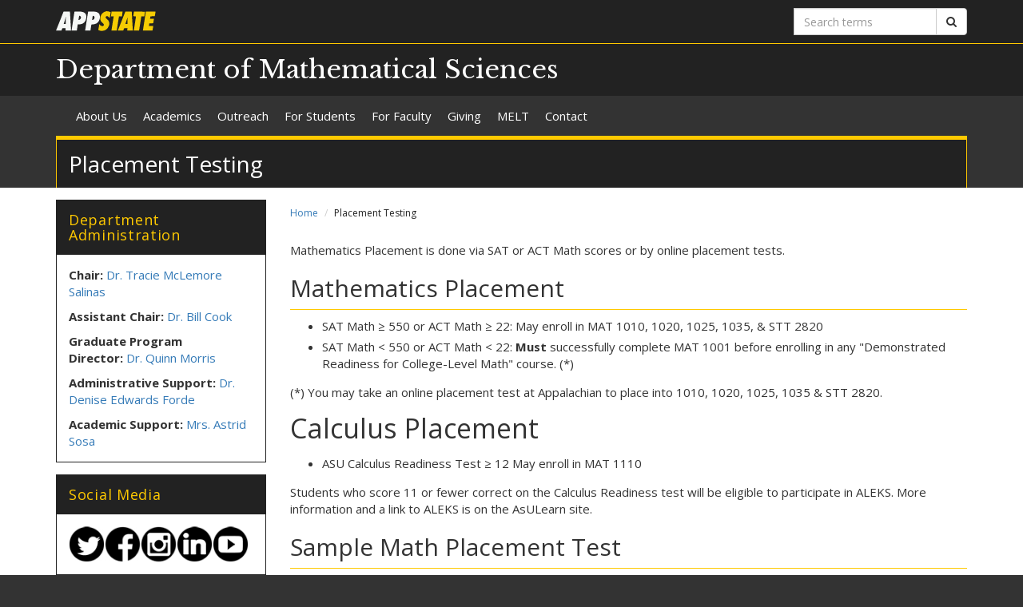

--- FILE ---
content_type: text/html; charset=utf-8
request_url: https://mathsci.appstate.edu/academics/gen-ed-courses/placement-testing
body_size: 6171
content:
<!DOCTYPE html>
<html lang="en" dir="ltr">
<head>
  <meta http-equiv="X-UA-Compatible" content="IE=edge">
  <meta name="viewport" content="width=device-width, initial-scale=1.0">
  <meta http-equiv="Content-Type" content="text/html; charset=utf-8" />
<link rel="shortcut icon" href="https://mathsci.appstate.edu/profiles/asu/themes/custom/asu_theme/favicon.ico" type="image/vnd.microsoft.icon" />
<meta name="rights" content="2026 Appalachian State University" />
<link rel="canonical" href="https://mathsci.appstate.edu/academics/gen-ed-courses/placement-testing" />
<link rel="shortlink" href="https://mathsci.appstate.edu/node/166" />
<meta property="og:site_name" content="Placement Testing" />
<meta property="og:type" content="article" />
<meta property="og:url" content="https://mathsci.appstate.edu/academics/gen-ed-courses/placement-testing" />
<meta property="og:title" content="Placement Testing" />
<meta property="og:updated_time" content="2024-11-12T13:12:12-05:00" />
<meta property="article:published_time" content="2018-02-23T16:29:43-05:00" />
<meta property="article:modified_time" content="2024-11-12T13:12:12-05:00" />
<meta name="dcterms.title" content="Placement Testing" />
<meta name="dcterms.creator" content="oakesrl1" />
<meta name="dcterms.date" content="2018-02-23T16:29-05:00" />
<meta name="dcterms.type" content="Text" />
<meta name="dcterms.format" content="text/html" />
  <title>Placement Testing | Department of Mathematical Sciences</title>
  <link type="text/css" rel="stylesheet" href="https://mathsci.appstate.edu/sites/default/files/css/css_lQaZfjVpwP_oGNqdtWCSpJT1EMqXdMiU84ekLLxQnc4.css" media="all" />
<link type="text/css" rel="stylesheet" href="https://mathsci.appstate.edu/sites/default/files/css/css_EMF6HZHmNpHFFMI279PZHIMZkHfyn2nO1_mjhOl4Yy4.css" media="all" />
<link type="text/css" rel="stylesheet" href="https://mathsci.appstate.edu/sites/default/files/css/css_F-UH97MdLBSVKC5-Z-aTI5JB8_KbO7V_aSMUAuA9hJI.css" media="all" />
<link type="text/css" rel="stylesheet" href="//netdna.bootstrapcdn.com/font-awesome/4.7.0/css/font-awesome.min.css" media="all" />
<link type="text/css" rel="stylesheet" href="//fonts.googleapis.com/css?family=Libre+Baskerville%7COpen+Sans:400,400italic,700,700italic" media="all" />
<link type="text/css" rel="stylesheet" href="https://cdn.jsdelivr.net/npm/bootstrap@3.3.5/dist/css/bootstrap.min.css" media="all" />
<link type="text/css" rel="stylesheet" href="https://cdn.jsdelivr.net/npm/@unicorn-fail/drupal-bootstrap-styles@0.0.2/dist/3.3.1/7.x-3.x/drupal-bootstrap.min.css" media="all" />
<link type="text/css" rel="stylesheet" href="https://mathsci.appstate.edu/sites/default/files/css/css_n3dXdy5bEQddysb4dbh8WVY7jUcUwz-jqxkjmxM_Q24.css" media="all" />
<link type="text/css" rel="stylesheet" href="https://mathsci.appstate.edu/sites/default/files/css/css_6rUPHL_7OVwp1Xz2k9Odb0VvQGuvIHFIgFT4-JNLeZI.css" media="all" />
  <!-- HTML5 element support for IE6-8 -->
  <!--[if lt IE 9]>
    <script src="//html5shiv.googlecode.com/svn/trunk/html5.js"></script>
  <![endif]-->
  <script src="https://mathsci.appstate.edu/sites/default/files/js/js_6UR8aB1w5-y_vdUUdWDWlX2QhWu_qIXlEGEV48YgV-c.js"></script>
<script src="https://cdn.jsdelivr.net/npm/bootstrap@3.3.5/dist/js/bootstrap.min.js"></script>
<script src="https://mathsci.appstate.edu/sites/default/files/js/js_gHk2gWJ_Qw_jU2qRiUmSl7d8oly1Cx7lQFrqcp3RXcI.js"></script>
<script src="https://mathsci.appstate.edu/sites/default/files/js/js_S2E98rhsVvpw9AwS36r0oZwKOpX_hXZSFyOwJPevvvM.js"></script>
<script src="https://www.googletagmanager.com/gtag/js?id=UA-16763143-42"></script>
<script>window.dataLayer = window.dataLayer || [];function gtag(){dataLayer.push(arguments)};gtag("js", new Date());gtag("set", "developer_id.dMDhkMT", true);gtag("config", "UA-16763143-42", {"groups":"default","anonymize_ip":true});</script>
<script src="https://mathsci.appstate.edu/sites/default/files/js/js_YXcYPWcNbin7118cn0dtn9j9x8plvtJ3YD9B3eMWQhY.js"></script>
<script>jQuery.extend(Drupal.settings, {"basePath":"\/","pathPrefix":"","setHasJsCookie":0,"ajaxPageState":{"theme":"asu_theme","theme_token":"MgvvvkQ8104jaLYPWCqNyHQIuGrS8tlV8vt1Y-jhkOM","js":{"profiles\/asu\/themes\/contrib\/bootstrap\/js\/bootstrap.js":1,"profiles\/asu\/modules\/contrib\/jquery_update\/replace\/jquery\/2.2\/jquery.min.js":1,"misc\/jquery-extend-3.4.0.js":1,"misc\/jquery-html-prefilter-3.5.0-backport.js":1,"misc\/jquery.once.js":1,"misc\/drupal.js":1,"profiles\/asu\/modules\/contrib\/jquery_update\/js\/jquery_browser.js":1,"https:\/\/cdn.jsdelivr.net\/npm\/bootstrap@3.3.5\/dist\/js\/bootstrap.min.js":1,"profiles\/asu\/modules\/contrib\/entityreference\/js\/entityreference.js":1,"profiles\/asu\/libraries\/jwplayer\/jwplayer.js":1,"profiles\/asu\/libraries\/jwplayer\/jwplayer.html5.js":1,"profiles\/asu\/modules\/contrib\/fancybox\/fancybox.js":1,"profiles\/asu\/libraries\/fancybox\/source\/jquery.fancybox.pack.js":1,"profiles\/asu\/libraries\/fancybox\/lib\/jquery.mousewheel-3.0.6.pack.js":1,"profiles\/asu\/libraries\/fancybox\/source\/helpers\/jquery.fancybox-thumbs.js":1,"profiles\/asu\/modules\/contrib\/google_analytics\/googleanalytics.js":1,"https:\/\/www.googletagmanager.com\/gtag\/js?id=UA-16763143-42":1,"0":1,"profiles\/asu\/themes\/custom\/asu_theme\/build\/js\/asu_theme.js":1},"css":{"modules\/system\/system.base.css":1,"profiles\/asu\/modules\/custom\/asu_boxes\/css\/asu-boxes-basic.css":1,"profiles\/asu\/modules\/contrib\/date\/date_api\/date.css":1,"profiles\/asu\/modules\/contrib\/date\/date_popup\/themes\/datepicker.1.7.css":1,"modules\/field\/theme\/field.css":1,"modules\/node\/node.css":1,"profiles\/asu\/modules\/contrib\/video_filter\/video_filter.css":1,"profiles\/asu\/modules\/contrib\/views\/css\/views.css":1,"profiles\/asu\/modules\/contrib\/media\/modules\/media_wysiwyg\/css\/media_wysiwyg.base.css":1,"profiles\/asu\/modules\/contrib\/ctools\/css\/ctools.css":1,"profiles\/asu\/libraries\/fancybox\/source\/jquery.fancybox.css":1,"profiles\/asu\/libraries\/fancybox\/source\/helpers\/jquery.fancybox-thumbs.css":1,"profiles\/asu\/modules\/contrib\/panels\/css\/panels.css":1,"profiles\/asu\/modules\/contrib\/node_embed\/plugins\/node_embed\/node_embed.css":1,"\/\/netdna.bootstrapcdn.com\/font-awesome\/4.7.0\/css\/font-awesome.min.css":1,"\/\/fonts.googleapis.com\/css?family=Libre+Baskerville%7COpen+Sans:400,400italic,700,700italic":1,"https:\/\/cdn.jsdelivr.net\/npm\/bootstrap@3.3.5\/dist\/css\/bootstrap.min.css":1,"https:\/\/cdn.jsdelivr.net\/npm\/@unicorn-fail\/drupal-bootstrap-styles@0.0.2\/dist\/3.3.1\/7.x-3.x\/drupal-bootstrap.min.css":1,"profiles\/asu\/themes\/custom\/asu_theme\/build\/css\/style.min.css":1,"profiles\/asu\/themes\/custom\/asu_theme\/build\/css\/style-extra.css":1,"public:\/\/css_injector\/css_injector_1.css":1}},"fancybox":{"options":{"padding":0,"margin":5},"helpers":{"thumbs":{"width":50,"height":50,"position":"bottom"}}},"googleanalytics":{"account":["UA-16763143-42"],"trackOutbound":1,"trackMailto":1,"trackDownload":1,"trackDownloadExtensions":"7z|aac|arc|arj|asf|asx|avi|bin|csv|doc(x|m)?|dot(x|m)?|exe|flv|gif|gz|gzip|hqx|jar|jpe?g|js|mp(2|3|4|e?g)|mov(ie)?|msi|msp|pdf|phps|png|ppt(x|m)?|pot(x|m)?|pps(x|m)?|ppam|sld(x|m)?|thmx|qtm?|ra(m|r)?|sea|sit|tar|tgz|torrent|txt|wav|wma|wmv|wpd|xls(x|m|b)?|xlt(x|m)|xlam|xml|z|zip"},"bootstrap":{"anchorsFix":"0","anchorsSmoothScrolling":"0","formHasError":1,"popoverEnabled":"0","popoverOptions":{"animation":1,"html":0,"placement":"right","selector":"","trigger":"click","triggerAutoclose":1,"title":"","content":"","delay":0,"container":"body"},"tooltipEnabled":"0","tooltipOptions":{"animation":1,"html":0,"placement":"auto left","selector":"","trigger":"hover focus","delay":0,"container":"body"}}});</script>
        <!-- Global site tag (gtag.js) - Google Analytics -->
    <script async src="https://www.googletagmanager.com/gtag/js?id=G-4NYVP59N4Q"></script>
    <script>
      window.dataLayer = window.dataLayer || [];
      function gtag(){dataLayer.push(arguments);}
      gtag('js', new Date());

      gtag('config', 'G-4NYVP59N4Q');
    </script>
  </head>
<body class="html not-front not-logged-in one-sidebar sidebar-first page-node page-node- page-node-166 node-type-asu-page primary-nav" >
  
  <div id="skip-link">
    <a href="#main-content">Skip to main content</a>
  </div>
    
<div class="wrapper wrapper-dark" id="branding-wrapper">
  <div class="container">
    <div class="row">
      <div class="col-xs-6">
        <a href="http://appstate.edu/" title="Appalachian State University">
          <img src="https://api.appstate.edu/assets/appstate-new-1200.svg"
               class="branding-university-logo img-responsive"
               alt="Appalachian State University" />
        </a>
      </div>
              <div class="branding-search col-xs-6">

          <form class="form-inline" method="get" action="https://cse.appstate.edu/">
            <div class="input-group">
              <label for="q" class="sr-only">Search terms</label>
              <input type="text" id="q" name="q" placeholder="Search terms" class="form-control" aria-label="Search terms">
              <div class="input-group-btn">
                <button type="submit" class="btn btn-default">
                  <i class="fa fa-search"><span class="sr-only">Search</span></i>
                </button>
              </div>
            </div>
          </form>
        </div>
          </div>
  </div>
</div>

<div class="wrapper wrapper-dark" id="site-name-wrapper">
  <div class="container">
    <div class="row bottom-align">
      <div class="col-xs-10 col-sm-12">
        <h1><a href="/" title="Home">Department of Mathematical Sciences</a></h1>
      </div>
              <div class="col-xs-2">
          <button type="button"
                  class="navbar-toggle collapsed"
                  data-toggle="collapse"
                  data-target="#primary_menu_collapse"
                  aria-expanded="false">
            <span class="sr-only">Toggle navigation</span>
            <span class="icon-bar"></span>
            <span class="icon-bar"></span>
            <span class="icon-bar"></span>
          </button>
        </div>
          </div>
  </div>
</div>

<div class="wrapper navbar navbar-default" id="primary-menu-wrapper">
  <div class="container">
    <div class="row">
      <div class="col-xs-12">
        <div class="navbar-collapse collapse" id="primary_menu_collapse">
          <nav>
            <div class="block block-menu menu-block-wrapper menu-block-asu_core_primary_menu menu-name-main-menu parent-mlid-0 menu-level-1">
  <ul class="nav navbar-nav"><li class="first leaf has-children menu-mlid-778"><a href="/about-us">About Us</a></li>
<li class="leaf has-children menu-mlid-480"><a href="/academics">Academics</a></li>
<li class="leaf menu-mlid-503"><a href="/outreach">Outreach</a></li>
<li class="leaf has-children menu-mlid-777"><a href="/students">For Students</a></li>
<li class="leaf menu-mlid-477"><a href="/faculty">For Faculty</a></li>
<li class="leaf menu-mlid-843"><a href="/giving">Giving</a></li>
<li class="leaf menu-mlid-831"><a href="/melt">MELT</a></li>
<li class="last leaf menu-mlid-823"><a href="/contact">Contact</a></li>
</ul></div>
          </nav>
        </div>
      </div>
    </div>
  </div>
</div>

<div class="wrapper" id="page-title-wrapper">
  <div class="container">
    <div class="row">
      <div class="col-xs-12">
        <h2>Placement Testing</h2>
      </div>
    </div>
  </div>
</div>







<div class="wrapper wrapper-background" id="main-wrapper">
  <div class="container">
    <div class="row">

      <div id="page-content"  class="col-xs-12 col-sm-8 col-md-9 col-sm-push-4 col-md-push-3">
        <ol class="breadcrumb"><li><a href="/">Home</a></li>
<li class="active">Placement Testing</li>
</ol>        <a id="main-content"></a>

        
                          
        
        
          <div class="region region-content">
    <div id="block-system-main" class="block block-system clearfix">

    <div class="block-content">
    <div id="node-166" class="node node-asu-page clearfix">
    <div class="field-asu-page-body"><div class="field-items"><div class="field-item even">
<p>Mathematics Placement is done via SAT or ACT Math scores or by online placement tests.</p>

<h2>Mathematics Placement</h2>

<ul><li>SAT Math &ge; 550 or ACT Math <span>&ge; 22</span>: May enroll in MAT 1010, 1020, 1025, 1035, &amp; STT 2820</li><li>SAT Math &lt; 550 or ACT Math &lt; 22: <strong>Must</strong> successfully complete MAT 1001 before enrolling in any "Demonstrated Readiness for College-Level Math" course. (*)</li></ul>

<p>(*) You may take an online placement test at Appalachian to place into 1010, 1020, 1025, 1035 &amp; STT 2820.</p>

<p><span style="font-size:34px;">Calculus Placement</span></p>

<ul><li>ASU Calculus Readiness Test &ge; 12 May enroll in MAT 1110</li></ul>

<p>Students who score 11 or fewer correct on the Calculus Readiness test will be eligible to participate in ALEKS. More information and a link to ALEKS is on the AsULearn site.</p>

<h2>Sample Math Placement Test</h2>

<p>If you need to review before taking a Math Placement test, see below for&nbsp;</p>

<ul><li><a href="https://mathsci.appstate.edu/sites/mathsci.appstate.edu/files/resources_placement_questions.pdf">Questions</a> [pdf 74k]</li><li><a href="https://mathsci.appstate.edu/sites/mathsci.appstate.edu/files/resources_placement_answers.pdf">Answers</a> [pdf 7k]</li></ul>
</div></div></div>    </div>
  </div> 
</div> <!-- /.block -->
  </div>
      </div>

              <aside id="sidebar-first" class="col-xs-12 col-sm-4 col-md-3 col-sm-pull-8 col-md-pull-9">
                      <div class="region region-sidebar-first">
    <div id="block-block-7" class="block block-block clearfix">

      <div class="block-title">
            <h2 class="block-title">Department Administration</h2>
          </div>
    <div class="block-content">
    
<p><strong>Chair: </strong><a href="mailto:salinastm@appstate.edu">Dr. Tracie McLemore Salinas</a></p>

<p><strong>Assistant Chair:&nbsp;</strong><a href="https://mathsci.appstate.edu/people/william-j-cook">Dr. Bill Cook</a></p>

<p><strong>Graduate Program Director:</strong>&nbsp;<a href="mailto:morrisqa@appstate.edu">Dr. Quinn Morris</a></p>

<p><strong>Administrative Support:</strong>&nbsp;<a href="https://mathsci.appstate.edu/people/dr-denise-edwards-forde">Dr. Denise Edwards Forde</a></p>

<p><strong>Academic Support:</strong>&nbsp;<a href="https://mathsci.appstate.edu/people/astrid-sosa">Mrs. Astrid Sosa</a></p>
  </div> 
</div> <!-- /.block -->
<div id="block-block-10" class="block block-block clearfix">

      <div class="block-title">
            <h2 class="block-title">Social Media</h2>
          </div>
    <div class="block-content">
    <p><a href="https://twitter.com/AppStateMathSci"><img src="/sites/default/files/twitter-icon-black.jpg" alt="Visit us on Twitter" width="45" height="45"></a><a href="https://www.facebook.com/App-State-Math-Sciences-253158721386636/?ref=page_internal"><img src="/sites/default/files/facebook-icon-black-2.jpg" alt="facebook logo" width="45" height="45"></a><a href="https://www.instagram.com/appstatemathsci/"><img src="/sites/default/files/instagram-icon-black.png" alt="Instagram Image Link" width="45" height="45"></a><a href="https://www.linkedin.com/groups/12069147/"><img src="/sites/default/files/linkedin-icon-black.png" alt="LinkedIn" width="45" height="45"></a><a href="https://www.youtube.com/channel/UCK2Vc8fWyA9OkLk2aQi7xpw/"><img src="/sites/default/files/youtube-icon-black_sm.png" alt="YouTube Image Link" width="45" height="45"></a></p>

  </div> 
</div> <!-- /.block -->
<div id="block-block-9" class="block block-block clearfix">

      <div class="block-title">
            <h2 class="block-title">Give to Mathematical Sciences</h2>
          </div>
    <div class="block-content">
    
<p><a href="https://givenow.appstate.edu/casmath"><img src="https://mathsci.appstate.edu/sites/default/files/give.png" alt="Give" class="img-responsive"></a></p>

<p><span>For assistance with philanthropic gifts, contact CAS Development Director, Jasmin McFayden '10, at&nbsp;</span><a href="https://mathsci.appstate.edu/mcfaydenja%40appstate.edu">mcfaydenja@appstate.edu</a><span>&nbsp;or (828) 262-4019.</span></p>
  </div> 
</div> <!-- /.block -->
<div id="block-block-11" class="block block-block clearfix">

    <div class="block-content">
    
<p><a href="https://cas.appstate.edu/"><img src="https://mathsci.appstate.edu/sites/default/files/caswebsitebutton.png" alt="The Appalachian State University College of Arts and Sciences website" class="img-responsive"></a></p>
  </div> 
</div> <!-- /.block -->
  </div>
        </aside>  <!-- /#sidebar-first -->
      
    </div>
  </div>
</div>





<footer class="wrapper" id="footer-wrapper">
  <div class="container">
    <div class="row">
      <div class="col-xs-12 col-sm-6 col-md-3">
                  <h1 class="footer-title">Contact</h1>
          <address>Department of Mathematical Sciences<br />ASU Box 32092<br />342 Walker Hall<br />121 Bodenheimer Drive<br />Boone, NC 28608<br /><br />Fax: (828) 262-8617<br />Phone: 828-262-3050<br /></address>        
              </div>

      <div class="col-xs-12 col-sm-6 col-md-3">
                  <h1 class="footer-title">Links</h1>
          <ul id="footer-links-menu" class="nav nav-pills nav-stacked"><li><a href="/"><i class="fa fa-home"></i> Home</a></li>
<li><a href="https://www.appstate.edu/disclaimer/"><i class="fa fa-book"></i> Disclaimer</a></li>
<li><a href="https://policy.appstate.edu/Equal_Opportunity"><i class="fa fa-book"></i> EO Policy</a></li>
<li><a href="https://accessibility.appstate.edu"><i class="fa fa-info-circle"></i> Accessibility</a></li>
<li><a href="https://www.appstate.edu/privacy/"><i class="fa fa-book"></i> Privacy Policy</a></li>
<li><a href="/login"><i class="fa fa-sign-in"></i> Login</a></li>
</ul>        
              </div>

      <div class="col-xs-12 col-sm-6 col-md-3">
                  <h1 class="footer-title">Networking</h1>
          <ul class="nav nav-pills"><li><a href="https://twitter.com/AppStateMathSci" class="networking-item"><i class="fa fa-twitter-square fa-2x"></i><span class="sr-only"> Twitter</span></a></li>
<li><a href="https://www.facebook.com/App-State-Math-Sciences-253158721386636/" class="networking-item"><i class="fa fa-facebook-square fa-2x"></i><span class="sr-only"> Facebook</span></a></li>
<li><a href="https://www.youtube.com/channel/UCK2Vc8fWyA9OkLk2aQi7xpw/" class="networking-item"><i class="fa fa-youtube-square fa-2x"></i><span class="sr-only"> Youtube</span></a></li>
<li><a href="https://instagram.com/appstatemathsci" class="networking-item"><i class="fa fa-instagram fa-2x"></i><span class="sr-only"> Instagram</span></a></li>
<li><a href="https://www.linkedin.com/groups/12069147/" class="networking-item"><i class="fa fa-linkedin fa-2x"></i><span class="sr-only"> Linkedin</span></a></li>
</ul>        
              </div>

      <div class="col-xs-12 col-sm-6 col-md-3" id="footer-university">
        <a href="http://appstate.edu/" title="Appalachian State University">
          <img src="https://api.appstate.edu/assets/appstate-new-1200.svg"
               class="branding-university-logo pull-right"
               alt="Appalachian State University" />
        </a>
      </div>
    </div>
    <div class="row">
      
      <div class="col-xs-12" id="footer-copyright">
                <p class="website-manager">Website manager: marlandes (gibbsla)</p>
                <p>Copyright 2026 Appalachian State University. All rights reserved.</p>
      </div>
    </div>
  </div>
</footer>

  <script src="https://mathsci.appstate.edu/sites/default/files/js/js_MRdvkC2u4oGsp5wVxBG1pGV5NrCPW3mssHxIn6G9tGE.js"></script>
</body>
</html>
